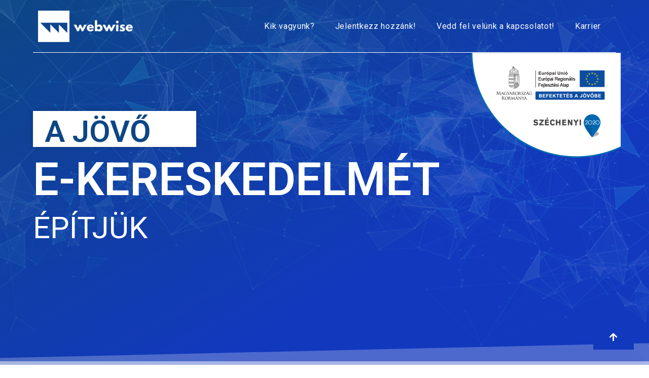

--- FILE ---
content_type: text/html; charset=UTF-8
request_url: https://webwise.hu/jobs-21/
body_size: 8458
content:
<!doctype html>
<html lang="hu">
<head>
	<meta charset="UTF-8">
		<meta name="viewport" content="width=device-width, initial-scale=1">
	<link rel="profile" href="http://gmpg.org/xfn/11">
	<title>Jobs &#8211; Webwise Hungary Kft.</title>
<meta name='robots' content='max-image-preview:large' />
<link rel='dns-prefetch' href='//s.w.org' />
<link rel="alternate" type="application/rss+xml" title="Webwise Hungary Kft. &raquo; hírcsatorna" href="https://webwise.hu/feed/" />
<link rel="alternate" type="application/rss+xml" title="Webwise Hungary Kft. &raquo; hozzászólás hírcsatorna" href="https://webwise.hu/comments/feed/" />
		<script type="text/javascript">
			window._wpemojiSettings = {"baseUrl":"https:\/\/s.w.org\/images\/core\/emoji\/13.0.1\/72x72\/","ext":".png","svgUrl":"https:\/\/s.w.org\/images\/core\/emoji\/13.0.1\/svg\/","svgExt":".svg","source":{"concatemoji":"https:\/\/webwise.hu\/wp-includes\/js\/wp-emoji-release.min.js?ver=5.7.14"}};
			!function(e,a,t){var n,r,o,i=a.createElement("canvas"),p=i.getContext&&i.getContext("2d");function s(e,t){var a=String.fromCharCode;p.clearRect(0,0,i.width,i.height),p.fillText(a.apply(this,e),0,0);e=i.toDataURL();return p.clearRect(0,0,i.width,i.height),p.fillText(a.apply(this,t),0,0),e===i.toDataURL()}function c(e){var t=a.createElement("script");t.src=e,t.defer=t.type="text/javascript",a.getElementsByTagName("head")[0].appendChild(t)}for(o=Array("flag","emoji"),t.supports={everything:!0,everythingExceptFlag:!0},r=0;r<o.length;r++)t.supports[o[r]]=function(e){if(!p||!p.fillText)return!1;switch(p.textBaseline="top",p.font="600 32px Arial",e){case"flag":return s([127987,65039,8205,9895,65039],[127987,65039,8203,9895,65039])?!1:!s([55356,56826,55356,56819],[55356,56826,8203,55356,56819])&&!s([55356,57332,56128,56423,56128,56418,56128,56421,56128,56430,56128,56423,56128,56447],[55356,57332,8203,56128,56423,8203,56128,56418,8203,56128,56421,8203,56128,56430,8203,56128,56423,8203,56128,56447]);case"emoji":return!s([55357,56424,8205,55356,57212],[55357,56424,8203,55356,57212])}return!1}(o[r]),t.supports.everything=t.supports.everything&&t.supports[o[r]],"flag"!==o[r]&&(t.supports.everythingExceptFlag=t.supports.everythingExceptFlag&&t.supports[o[r]]);t.supports.everythingExceptFlag=t.supports.everythingExceptFlag&&!t.supports.flag,t.DOMReady=!1,t.readyCallback=function(){t.DOMReady=!0},t.supports.everything||(n=function(){t.readyCallback()},a.addEventListener?(a.addEventListener("DOMContentLoaded",n,!1),e.addEventListener("load",n,!1)):(e.attachEvent("onload",n),a.attachEvent("onreadystatechange",function(){"complete"===a.readyState&&t.readyCallback()})),(n=t.source||{}).concatemoji?c(n.concatemoji):n.wpemoji&&n.twemoji&&(c(n.twemoji),c(n.wpemoji)))}(window,document,window._wpemojiSettings);
		</script>
		<style type="text/css">
img.wp-smiley,
img.emoji {
	display: inline !important;
	border: none !important;
	box-shadow: none !important;
	height: 1em !important;
	width: 1em !important;
	margin: 0 .07em !important;
	vertical-align: -0.1em !important;
	background: none !important;
	padding: 0 !important;
}
</style>
	<link rel='stylesheet' id='wp-block-library-css'  href='https://webwise.hu/wp-includes/css/dist/block-library/style.min.css?ver=5.7.14' type='text/css' media='all' />
<link rel='stylesheet' id='easyjobsowl-css'  href='https://webwise.hu/wp-content/plugins/easyjobs/public/assets/vendor/owl.carousel.min.css?ver=1.6.3' type='text/css' media='all' />
<link rel='stylesheet' id='easyjobs-css'  href='https://webwise.hu/wp-content/plugins/easyjobs/public/assets/dist/css/easyjobs-public.min.css?ver=1.6.3' type='text/css' media='all' />
<link rel='stylesheet' id='hello-elementor-css'  href='https://webwise.hu/wp-content/themes/hello-elementor/style.min.css?ver=2.3.1' type='text/css' media='all' />
<link rel='stylesheet' id='hello-elementor-theme-style-css'  href='https://webwise.hu/wp-content/themes/hello-elementor/theme.min.css?ver=2.3.1' type='text/css' media='all' />
<link rel='stylesheet' id='elementor-icons-css'  href='https://webwise.hu/wp-content/plugins/elementor/assets/lib/eicons/css/elementor-icons.min.css?ver=5.11.0' type='text/css' media='all' />
<link rel='stylesheet' id='elementor-animations-css'  href='https://webwise.hu/wp-content/plugins/elementor/assets/lib/animations/animations.min.css?ver=3.1.4' type='text/css' media='all' />
<link rel='stylesheet' id='elementor-frontend-css'  href='https://webwise.hu/wp-content/plugins/elementor/assets/css/frontend.min.css?ver=3.1.4' type='text/css' media='all' />
<style id='elementor-frontend-inline-css' type='text/css'>
.ha-css-transform-yes{-webkit-transition-duration:var(--ha-tfx-transition-duration,.2s);transition-duration:var(--ha-tfx-transition-duration,.2s);-webkit-transition-property:-webkit-transform;transition-property:transform;transition-property:transform,-webkit-transform;-webkit-transform:translate(var(--ha-tfx-translate-x,0),var(--ha-tfx-translate-y,0)) scale(var(--ha-tfx-scale-x,1),var(--ha-tfx-scale-y,1)) skew(var(--ha-tfx-skew-x,0),var(--ha-tfx-skew-y,0)) rotateX(var(--ha-tfx-rotate-x,0)) rotateY(var(--ha-tfx-rotate-y,0)) rotateZ(var(--ha-tfx-rotate-z,0));transform:translate(var(--ha-tfx-translate-x,0),var(--ha-tfx-translate-y,0)) scale(var(--ha-tfx-scale-x,1),var(--ha-tfx-scale-y,1)) skew(var(--ha-tfx-skew-x,0),var(--ha-tfx-skew-y,0)) rotateX(var(--ha-tfx-rotate-x,0)) rotateY(var(--ha-tfx-rotate-y,0)) rotateZ(var(--ha-tfx-rotate-z,0))}.ha-css-transform-yes:hover{-webkit-transform:translate(var(--ha-tfx-translate-x-hover,var(--ha-tfx-translate-x,0)),var(--ha-tfx-translate-y-hover,var(--ha-tfx-translate-y,0))) scale(var(--ha-tfx-scale-x-hover,var(--ha-tfx-scale-x,1)),var(--ha-tfx-scale-y-hover,var(--ha-tfx-scale-y,1))) skew(var(--ha-tfx-skew-x-hover,var(--ha-tfx-skew-x,0)),var(--ha-tfx-skew-y-hover,var(--ha-tfx-skew-y,0))) rotateX(var(--ha-tfx-rotate-x-hover,var(--ha-tfx-rotate-x,0))) rotateY(var(--ha-tfx-rotate-y-hover,var(--ha-tfx-rotate-y,0))) rotateZ(var(--ha-tfx-rotate-z-hover,var(--ha-tfx-rotate-z,0)));transform:translate(var(--ha-tfx-translate-x-hover,var(--ha-tfx-translate-x,0)),var(--ha-tfx-translate-y-hover,var(--ha-tfx-translate-y,0))) scale(var(--ha-tfx-scale-x-hover,var(--ha-tfx-scale-x,1)),var(--ha-tfx-scale-y-hover,var(--ha-tfx-scale-y,1))) skew(var(--ha-tfx-skew-x-hover,var(--ha-tfx-skew-x,0)),var(--ha-tfx-skew-y-hover,var(--ha-tfx-skew-y,0))) rotateX(var(--ha-tfx-rotate-x-hover,var(--ha-tfx-rotate-x,0))) rotateY(var(--ha-tfx-rotate-y-hover,var(--ha-tfx-rotate-y,0))) rotateZ(var(--ha-tfx-rotate-z-hover,var(--ha-tfx-rotate-z,0)))}.happy-addon>.elementor-widget-container{word-wrap:break-word;overflow-wrap:break-word;box-sizing:border-box}.happy-addon>.elementor-widget-container *{box-sizing:border-box}.happy-addon p:empty{display:none}.happy-addon .elementor-inline-editing{min-height:auto!important}.happy-addon-pro img{max-width:100%;height:auto;object-fit:cover}.ha-screen-reader-text{position:absolute;overflow:hidden;clip:rect(1px,1px,1px,1px);margin:-1px;padding:0;width:1px;height:1px;border:0;word-wrap:normal!important;-webkit-clip-path:inset(50%);clip-path:inset(50%)}.ha-has-bg-overlay>.elementor-widget-container{position:relative;z-index:1}.ha-has-bg-overlay>.elementor-widget-container:before{position:absolute;top:0;left:0;z-index:-1;width:100%;height:100%;content:""}.ha-popup--is-enabled .ha-js-popup,.ha-popup--is-enabled .ha-js-popup img{cursor:-webkit-zoom-in!important;cursor:zoom-in!important}.mfp-wrap .mfp-arrow,.mfp-wrap .mfp-close{background-color:transparent}.mfp-wrap .mfp-arrow:focus,.mfp-wrap .mfp-close:focus{outline-width:thin}
</style>
<link rel='stylesheet' id='elementor-post-7-css'  href='https://webwise.hu/wp-content/uploads/elementor/css/post-7.css?ver=1650978891' type='text/css' media='all' />
<link rel='stylesheet' id='elementor-pro-css'  href='https://webwise.hu/wp-content/plugins/elementor-pro/assets/css/frontend.min.css?ver=3.2.1' type='text/css' media='all' />
<link rel='stylesheet' id='font-awesome-5-all-css'  href='https://webwise.hu/wp-content/plugins/elementor/assets/lib/font-awesome/css/all.min.css?ver=3.1.4' type='text/css' media='all' />
<link rel='stylesheet' id='font-awesome-4-shim-css'  href='https://webwise.hu/wp-content/plugins/elementor/assets/lib/font-awesome/css/v4-shims.min.css?ver=3.1.4' type='text/css' media='all' />
<link rel='stylesheet' id='elementor-global-css'  href='https://webwise.hu/wp-content/uploads/elementor/css/global.css?ver=1650978891' type='text/css' media='all' />
<link rel='stylesheet' id='elementor-post-699-css'  href='https://webwise.hu/wp-content/uploads/elementor/css/post-699.css?ver=1650978891' type='text/css' media='all' />
<link rel='stylesheet' id='happy-icons-css'  href='https://webwise.hu/wp-content/plugins/happy-elementor-addons/assets/fonts/style.min.css?ver=2.22.1' type='text/css' media='all' />
<link rel='stylesheet' id='font-awesome-css'  href='https://webwise.hu/wp-content/plugins/elementor/assets/lib/font-awesome/css/font-awesome.min.css?ver=4.7.0' type='text/css' media='all' />
<link rel='stylesheet' id='elementor-post-1048-css'  href='https://webwise.hu/wp-content/uploads/elementor/css/post-1048.css?ver=1683904100' type='text/css' media='all' />
<link rel='stylesheet' id='google-fonts-1-css'  href='https://fonts.googleapis.com/css?family=Roboto%3A100%2C100italic%2C200%2C200italic%2C300%2C300italic%2C400%2C400italic%2C500%2C500italic%2C600%2C600italic%2C700%2C700italic%2C800%2C800italic%2C900%2C900italic%7CRoboto+Slab%3A100%2C100italic%2C200%2C200italic%2C300%2C300italic%2C400%2C400italic%2C500%2C500italic%2C600%2C600italic%2C700%2C700italic%2C800%2C800italic%2C900%2C900italic&#038;subset=latin-ext&#038;ver=5.7.14' type='text/css' media='all' />
<link rel='stylesheet' id='elementor-icons-shared-0-css'  href='https://webwise.hu/wp-content/plugins/elementor/assets/lib/font-awesome/css/fontawesome.min.css?ver=5.15.1' type='text/css' media='all' />
<link rel='stylesheet' id='elementor-icons-fa-solid-css'  href='https://webwise.hu/wp-content/plugins/elementor/assets/lib/font-awesome/css/solid.min.css?ver=5.15.1' type='text/css' media='all' />
<link rel='stylesheet' id='elementor-icons-shared-1-css'  href='https://webwise.hu/wp-content/plugins/happy-elementor-addons/assets/fonts/style.min.css?ver=2.22.1' type='text/css' media='all' />
<link rel='stylesheet' id='elementor-icons-happy-icons-css'  href='https://webwise.hu/wp-content/plugins/happy-elementor-addons/assets/fonts/style.min.css?ver=2.22.1' type='text/css' media='all' />
<script type='text/javascript' src='https://webwise.hu/wp-includes/js/jquery/jquery.min.js?ver=3.5.1' id='jquery-core-js'></script>
<script type='text/javascript' src='https://webwise.hu/wp-includes/js/jquery/jquery-migrate.min.js?ver=3.3.2' id='jquery-migrate-js'></script>
<script type='text/javascript' src='https://webwise.hu/wp-content/plugins/elementor/assets/lib/font-awesome/js/v4-shims.min.js?ver=3.1.4' id='font-awesome-4-shim-js'></script>
<link rel="https://api.w.org/" href="https://webwise.hu/wp-json/" /><link rel="alternate" type="application/json" href="https://webwise.hu/wp-json/wp/v2/pages/1215" /><link rel="EditURI" type="application/rsd+xml" title="RSD" href="https://webwise.hu/xmlrpc.php?rsd" />
<link rel="wlwmanifest" type="application/wlwmanifest+xml" href="https://webwise.hu/wp-includes/wlwmanifest.xml" /> 
<meta name="generator" content="WordPress 5.7.14" />
<link rel="canonical" href="https://webwise.hu/jobs-21/" />
<link rel='shortlink' href='https://webwise.hu/?p=1215' />
<link rel="alternate" type="application/json+oembed" href="https://webwise.hu/wp-json/oembed/1.0/embed?url=https%3A%2F%2Fwebwise.hu%2Fjobs-21%2F" />
<link rel="alternate" type="text/xml+oembed" href="https://webwise.hu/wp-json/oembed/1.0/embed?url=https%3A%2F%2Fwebwise.hu%2Fjobs-21%2F&#038;format=xml" />
	<style type="text/css">

        /*********** Easyjobs dynamic css started *************/
        .easyjobs-frontend-wrapper.easyjobs-landing-page{
            background-color: #f5f7fd;
            width: 100%;
            max-width: 100%;
            padding-top: 50px;
            padding-right: 50px;
            padding-bottom: 50px;
            padding-left: 50px;
        }

        .easyjobs-frontend-wrapper.easyjobs-landing-page .ej-header, .easyjobs-shortcode-wrapper.ej-template-classic .carrier__company, .easyjobs-frontend-wrapper.easyjobs-landing-page .about__company{
            background-color: fff;
            padding-top: 50px;
            padding-right: 50px;
            padding-bottom: 50px;
            padding-left: 50px;
        }

        .easyjobs-landing-page .ej-header .ej-company-info .info .name{
            font-size: 24px;
        }
        .easyjobs-landing-page .ej-header .ej-company-info .info .location{
            font-size: 14px;
        }

        .easyjobs-landing-page .ej-header .ej-header-tools .ej-btn, .easyjobs-shortcode-wrapper.ej-template-classic .carrier__company .button, .easyjobs-shortcode-wrapper.ej-template-elegant .ej-company-info .ej-btn {
            font-size: 14px;
            color: #fff;
            background-color: #2fc1e1;
        }
        .easyjobs-landing-page .ej-header .ej-header-tools .ej-btn:hover, .easyjobs-shortcode-wrapper.ej-template-classic .carrier__company .button:hover, .easyjobs-shortcode-wrapper.ej-template-elegant .ej-company-info .ej-btn:hover{
            color: #fff;
            background-color: #1fb6d7;
        }
        .easyjobs-landing-page .ej-company-description, .easyjobs-landing-page .ej-company-description p, .easyjobs-landing-page .ej-company-description p span, .easyjobs-landing-page .ej-company-description ul li, .easyjobs-landing-page .ej-company-description a{
            font-size: 14px;
            color: #7d8091;
        }
        .easyjobs-landing-page .easyjobs-shortcode-wrapper .ej-job-list .ej-job-list-item .ej-job-list-item-inner
        .ej-job-list-item-col{
            padding-top: 25px;
            padding-right: 30px;
            padding-bottom: 25px;
            padding-left: 25px;
            border-color: #f5f7fd;
        }
        .easyjobs-landing-page .easyjobs-shortcode-wrapper .ej-job-list .ej-job-list-item .ej-job-list-item-inner
        .ej-job-list-item-col .ej-job-title{
            font-size: 24px;
        }
        .easyjobs-landing-page .easyjobs-shortcode-wrapper .ej-job-list .ej-job-list-item .ej-job-list-item-inner
        .ej-job-list-item-col .ej-job-title a{
            color: #212529;
        }
        .easyjobs-landing-page .easyjobs-shortcode-wrapper .ej-job-list .ej-job-list-item .ej-job-list-item-inner
        .ej-job-list-item-col .ej-job-title a:hover{
            color: #0056b3;
        }
        .easyjobs-landing-page .easyjobs-shortcode-wrapper .ej-job-list .ej-job-list-item .ej-job-list-item-inner
        .ej-job-list-item-col .ej-job-list-info .ej-job-list-info-block{
            font-size: 14px;
        }
        .easyjobs-landing-page .easyjobs-shortcode-wrapper .ej-job-list .ej-job-list-item .ej-job-list-item-inner
        .ej-job-list-item-col .ej-job-list-info .ej-job-list-info-block a{
            color: #0056b3        }
        .easyjobs-landing-page .easyjobs-shortcode-wrapper .ej-job-list .ej-job-list-item .ej-job-list-item-inner
        .ej-job-list-item-col .ej-job-list-info .ej-job-list-info-block{
            color: #7d8091        }
        .easyjobs-landing-page .easyjobs-shortcode-wrapper .ej-job-list .ej-job-list-item .ej-job-list-item-inner
        .ej-job-list-item-col .ej-deadline{
            font-size: 18px;
            color: #7d8091;
        }
        .easyjobs-landing-page .easyjobs-shortcode-wrapper .ej-job-list .ej-job-list-item .ej-job-list-item-inner
        .ej-job-list-item-col .ej-list-sub{
            font-size: 14px;
            color: #7d8091;
        }

        .easyjobs-landing-page .easyjobs-shortcode-wrapper .ej-job-list .ej-job-list-item .ej-job-list-item-inner
        .ej-job-list-item-col .ej-btn.ej-info-btn-light{
            font-size: 14px;
            color: #2fc1e1;
            background-color: rgba(47,193,225,.1);
        }

        .easyjobs-landing-page .easyjobs-shortcode-wrapper .ej-job-list .ej-job-list-item .ej-job-list-item-inner
        .ej-job-list-item-col .ej-btn.ej-info-btn-light:hover{
            color: #fff;
            background-color: #2fc1e1;
        }

        .easyjobs-landing-page .ej-section .ej-section-title .ej-section-title-text{
            color: #2f323e;
            font-size: 32px;
        }
        .easyjobs-landing-page .ej-section .ej-section-title .ej-section-title-icon{
            color: #597dfc;
            background-color: rgba(89,125,252,.1);
        }
        /* Details page */
        
        .easyjobs-frontend-wrapper.easyjobs-single-page{
            background-color: #f5f7fd;
            width: 100%;
            max-width: 1400px;
            padding-top: 50px;
            padding-right: 50px;
            padding-bottom: 50px;
            padding-left: 50px;
        }

        .easyjobs-single-page .easyjobs-details .ej-job-header .ej-job-header-left .ej-job-overview, .easyjobs-shortcode-wrapper.ej-template-classic .job__more__details {
						background-color: #fff;
			            padding-top: 50px;
            padding-right: 50px;
            padding-bottom: 50px;
            padding-left: 50px;
		}
        .easyjobs-single-page .ej-company-info .info .name{
            font-size: 24px;
        }

        .easyjobs-single-page.ej-company-info .info .location{
            font-size: 14px;
        }

        .easyjobs-single-page .easyjobs-details .ej-job-header .ej-job-header-left .ej-job-overview .ej-job-highlights .ej-job-highlights-item, .easyjobs-shortcode-wrapper.ej-template-classic .job__more__details .infos .info span, .easyjobs-shortcode-wrapper.ej-template-classic .job__more__details .infos .info p, .easyjobs-shortcode-wrapper.ej-template-classic .ej-container div.job__more__details > p{
            font-size: 16px;
        }
        .easyjobs-single-page .easyjobs-details .ej-job-header .ej-job-header-left .ej-job-overview .ej-job-highlights .ej-job-highlights-item .ej-job-highlights-item-label, .easyjobs-shortcode-wrapper.ej-template-classic .job__more__details .infos .info p, .easyjobs-shortcode-wrapper.ej-template-classic .ej-container div.job__more__details > p i, .easyjobs-shortcode-wrapper.ej-template-classic .ej-container div.job__more__details > p span{
            color: #1c2238;
        }
        .easyjobs-single-page.easyjobs-details .ej-job-header .ej-job-header-left .ej-job-overview .ej-job-highlights .ej-job-highlights-item .ej-job-highlights-item-value, .easyjobs-shortcode-wrapper.ej-template-classic .job__more__details .infos .info span, .easyjobs-shortcode-wrapper.ej-template-classic .ej-container div.job__more__details > p{
            color: #7d8091;
        }
        .easyjobs-single-page .ej-apply-link .ej-btn.ej-info-btn, .easyjobs-shortcode-wrapper.ej-template-classic .job__more__details > a.button, .ej-template-elegant .ej-hero .job__infos__block .meta .button{
            font-size: 14px;
            background-color: #2fc1e1;
            color: #fff;
        }
        .easyjobs-single-page .ej-apply-link .ej-btn.ej-info-btn:hover, .easyjobs-shortcode-wrapper.ej-template-classic .job__more__details > a.button:hover, .ej-template-elegant .ej-hero .job__infos__block .meta .button:hover{
            background-color: #1fb6d7;
            color: #fff;
        }
        .easyjobs-single-page .easyjobs-details .ej-job-header .ej-job-header-left .ej-job-overview-footer .ej-social-share ul li a, .easyjobs-frontend-wrapper .easyjobs-shortcode-wrapper .job__more__details .share__options ul li a{
            width: 50px;
            height: 50px;
        }
        .easyjobs-single-page .easyjobs-details .ej-job-header .ej-job-header-left .ej-job-overview-footer .ej-social-share ul li a svg{
            width: 18px;
            height: 18px;
        }
        .easyjobs-frontend-wrapper .easyjobs-shortcode-wrapper .job__more__details .share__options ul li a i{
            font-size: 18px;
            line-height: 50px;
        }

        .easyjobs-single-page .easyjobs-details .ej-content-block h1{
            font-size: 32px;
        }
        .easyjobs-single-page .easyjobs-details .ej-content-block h2{
            font-size: 28px;
        }
        .easyjobs-single-page .easyjobs-details .ej-content-block h3{
            font-size: 24px;
        }
        .easyjobs-single-page .easyjobs-details .ej-content-block h4{
            font-size: 21px;
        }
        .easyjobs-single-page .easyjobs-details .ej-content-block h5{
            font-size: 18px;
        }
        .easyjobs-single-page .easyjobs-details .ej-content-block h6{
            font-size: 16px;
        }
        .easyjobs-single-page .easyjobs-details .ej-content-block p,
        .easyjobs-single-page .easyjobs-details .ej-content-block ul li,
        .easyjobs-single-page .easyjobs-details .ej-content-block ol li,
        .easyjobs-single-page .easyjobs-details .ej-label{
            font-size: 14px;
        }
        .easyjobs-single-page .ej-section .ej-section-title .ej-section-title-text{
            font-size: 32px;
        }
                
        

        /****** end easy jobs dynamic css *******/
	</style>
    <link rel="icon" href="https://webwise.hu/wp-content/uploads/2021/04/cropped-webwise-logo-white-on-blue-32x32.png" sizes="32x32" />
<link rel="icon" href="https://webwise.hu/wp-content/uploads/2021/04/cropped-webwise-logo-white-on-blue-192x192.png" sizes="192x192" />
<link rel="apple-touch-icon" href="https://webwise.hu/wp-content/uploads/2021/04/cropped-webwise-logo-white-on-blue-180x180.png" />
<meta name="msapplication-TileImage" content="https://webwise.hu/wp-content/uploads/2021/04/cropped-webwise-logo-white-on-blue-270x270.png" />
</head>
<body class="page-template page-template-easyjobs-template page-template-easyjobs-template-php page page-id-1215 wp-custom-logo elementor-default elementor-kit-7">

		<div data-elementor-type="header" data-elementor-id="699" class="elementor elementor-699 elementor-location-header" data-elementor-settings="[]">
		<div class="elementor-section-wrap">
					<section class="elementor-section elementor-top-section elementor-element elementor-element-189c366 elementor-section-boxed elementor-section-height-default elementor-section-height-default" data-id="189c366" data-element_type="section" data-settings="{&quot;background_background&quot;:&quot;gradient&quot;,&quot;shape_divider_bottom&quot;:&quot;opacity-tilt&quot;,&quot;_ha_eqh_enable&quot;:false}">
							<div class="elementor-background-overlay"></div>
						<div class="elementor-shape elementor-shape-bottom" data-negative="false">
			<svg xmlns="http://www.w3.org/2000/svg" viewBox="0 0 2600 131.1" preserveAspectRatio="none">
	<path class="elementor-shape-fill" d="M0 0L2600 0 2600 69.1 0 0z"/>
	<path class="elementor-shape-fill" style="opacity:0.5" d="M0 0L2600 0 2600 69.1 0 69.1z"/>
	<path class="elementor-shape-fill" style="opacity:0.25" d="M2600 0L0 0 0 130.1 2600 69.1z"/>
</svg>		</div>
					<div class="elementor-container elementor-column-gap-default">
					<div class="elementor-column elementor-col-100 elementor-top-column elementor-element elementor-element-680d14a" data-id="680d14a" data-element_type="column">
			<div class="elementor-widget-wrap elementor-element-populated">
								<section class="elementor-section elementor-inner-section elementor-element elementor-element-b2dd1e2 elementor-section-boxed elementor-section-height-default elementor-section-height-default" data-id="b2dd1e2" data-element_type="section" data-settings="{&quot;_ha_eqh_enable&quot;:false}">
						<div class="elementor-container elementor-column-gap-default">
					<div class="elementor-column elementor-col-50 elementor-inner-column elementor-element elementor-element-4153e4d" data-id="4153e4d" data-element_type="column">
			<div class="elementor-widget-wrap elementor-element-populated">
								<div class="elementor-element elementor-element-3720d40 elementor-widget-tablet__width-initial elementor-widget-mobile__width-initial elementor-widget elementor-widget-image" data-id="3720d40" data-element_type="widget" data-widget_type="image.default">
				<div class="elementor-widget-container">
					<div class="elementor-image">
											<a href="/">
							<img width="800" height="265" src="https://webwise.hu/wp-content/uploads/2021/04/webwise-logo-svg.png" class="attachment-large size-large" alt="webwise logo white" loading="lazy" srcset="https://webwise.hu/wp-content/uploads/2021/04/webwise-logo-svg.png 920w, https://webwise.hu/wp-content/uploads/2021/04/webwise-logo-svg-300x99.png 300w, https://webwise.hu/wp-content/uploads/2021/04/webwise-logo-svg-768x255.png 768w" sizes="(max-width: 800px) 100vw, 800px" />								</a>
											</div>
				</div>
				</div>
					</div>
		</div>
				<div class="elementor-column elementor-col-50 elementor-inner-column elementor-element elementor-element-9eb05c7" data-id="9eb05c7" data-element_type="column">
			<div class="elementor-widget-wrap elementor-element-populated">
								<div class="elementor-element elementor-element-fa02ad3 elementor-nav-menu__align-right elementor-nav-menu--dropdown-mobile elementor-nav-menu--stretch elementor-nav-menu--indicator-classic elementor-nav-menu__text-align-aside elementor-nav-menu--toggle elementor-nav-menu--burger elementor-widget elementor-widget-nav-menu" data-id="fa02ad3" data-element_type="widget" id="back_to_top" data-settings="{&quot;full_width&quot;:&quot;stretch&quot;,&quot;layout&quot;:&quot;horizontal&quot;,&quot;toggle&quot;:&quot;burger&quot;}" data-widget_type="nav-menu.default">
				<div class="elementor-widget-container">
						<nav role="navigation" class="elementor-nav-menu--main elementor-nav-menu__container elementor-nav-menu--layout-horizontal e--pointer-underline e--animation-fade"><ul id="menu-1-fa02ad3" class="elementor-nav-menu"><li class="menu-item menu-item-type-custom menu-item-object-custom menu-item-257"><a href="#kik_vagyunk" class="elementor-item elementor-item-anchor">Kik vagyunk?</a></li>
<li class="menu-item menu-item-type-custom menu-item-object-custom menu-item-286"><a href="#jelentkezz_hozzank" class="elementor-item elementor-item-anchor">Jelentkezz hozzánk!</a></li>
<li class="menu-item menu-item-type-custom menu-item-object-custom menu-item-296"><a href="#kapcsolat" class="elementor-item elementor-item-anchor">Vedd fel velünk a kapcsolatot!</a></li>
<li class="menu-item menu-item-type-post_type menu-item-object-page menu-item-1075"><a href="https://webwise.hu/jobs/" class="elementor-item">Karrier</a></li>
</ul></nav>
					<div class="elementor-menu-toggle" role="button" tabindex="0" aria-label="Menu Toggle" aria-expanded="false">
			<i class="eicon-menu-bar" aria-hidden="true"></i>
			<span class="elementor-screen-only">Menu</span>
		</div>
			<nav class="elementor-nav-menu--dropdown elementor-nav-menu__container" role="navigation" aria-hidden="true"><ul id="menu-2-fa02ad3" class="elementor-nav-menu"><li class="menu-item menu-item-type-custom menu-item-object-custom menu-item-257"><a href="#kik_vagyunk" class="elementor-item elementor-item-anchor">Kik vagyunk?</a></li>
<li class="menu-item menu-item-type-custom menu-item-object-custom menu-item-286"><a href="#jelentkezz_hozzank" class="elementor-item elementor-item-anchor">Jelentkezz hozzánk!</a></li>
<li class="menu-item menu-item-type-custom menu-item-object-custom menu-item-296"><a href="#kapcsolat" class="elementor-item elementor-item-anchor">Vedd fel velünk a kapcsolatot!</a></li>
<li class="menu-item menu-item-type-post_type menu-item-object-page menu-item-1075"><a href="https://webwise.hu/jobs/" class="elementor-item">Karrier</a></li>
</ul></nav>
				</div>
				</div>
					</div>
		</div>
							</div>
		</section>
				<div class="elementor-element elementor-element-b9901ee elementor-absolute elementor-widget elementor-widget-image" data-id="b9901ee" data-element_type="widget" data-settings="{&quot;_position&quot;:&quot;absolute&quot;}" data-widget_type="image.default">
				<div class="elementor-widget-container">
					<div class="elementor-image">
											<a href="/palyazatok">
							<img src="https://webwise.hu/wp-content/uploads/elementor/thumbs/szechenyi_2020_logo-pdtwwugpa34l28f6x5p87yx7289xkjg6et5pw8fwpe.png" title="szechenyi_2020_logo" alt="szechenyi_2020_logo" />								</a>
											</div>
				</div>
				</div>
				<div class="elementor-element elementor-element-9eb727e elementor-widget elementor-widget-heading" data-id="9eb727e" data-element_type="widget" data-widget_type="heading.default">
				<div class="elementor-widget-container">
			<h2 class="elementor-heading-title elementor-size-default">A JÖVŐ</h2>		</div>
				</div>
				<div class="elementor-element elementor-element-9563238 elementor-widget elementor-widget-heading" data-id="9563238" data-element_type="widget" data-widget_type="heading.default">
				<div class="elementor-widget-container">
			<h2 class="elementor-heading-title elementor-size-default">E-KERESKEDELMÉT</h2>		</div>
				</div>
				<div class="elementor-element elementor-element-ae15fd4 elementor-widget elementor-widget-heading" data-id="ae15fd4" data-element_type="widget" data-widget_type="heading.default">
				<div class="elementor-widget-container">
			<h2 class="elementor-heading-title elementor-size-default">ÉPÍTJÜK</h2>		</div>
				</div>
				<div class="elementor-element elementor-element-21bb7a1 elementor-align-right elementor-fixed elementor-widget elementor-widget-button" data-id="21bb7a1" data-element_type="widget" data-settings="{&quot;_position&quot;:&quot;fixed&quot;}" data-widget_type="button.default">
				<div class="elementor-widget-container">
					<div class="elementor-button-wrapper">
			<a href="#" class="elementor-button-link elementor-button elementor-size-lg" role="button">
						<span class="elementor-button-content-wrapper">
						<span class="elementor-button-icon elementor-align-icon-left">
				<i aria-hidden="true" class="fas fa-arrow-up"></i>			</span>
						<span class="elementor-button-text"></span>
		</span>
					</a>
		</div>
				</div>
				</div>
					</div>
		</div>
							</div>
		</section>
				</div>
		</div>
		<div class="easyjobs-frontend-wrapper ej-frontend-fluid easyjobs-landing-page">
	<div class="easyjobs-content-wrapper">
		
									<div class="easyjobs-shortcode-wrapper">
			<h3>
			Failed to connect api		</h3>
	</div>

					
			</div>
</div>

		<div data-elementor-type="footer" data-elementor-id="1048" class="elementor elementor-1048 elementor-location-footer" data-elementor-settings="[]">
		<div class="elementor-section-wrap">
					<section class="elementor-section elementor-top-section elementor-element elementor-element-513aaad elementor-section-boxed elementor-section-height-default elementor-section-height-default" data-id="513aaad" data-element_type="section" data-settings="{&quot;background_background&quot;:&quot;classic&quot;,&quot;shape_divider_top&quot;:&quot;opacity-tilt&quot;,&quot;_ha_eqh_enable&quot;:false}">
					<div class="elementor-shape elementor-shape-top" data-negative="false">
			<svg xmlns="http://www.w3.org/2000/svg" viewBox="0 0 2600 131.1" preserveAspectRatio="none">
	<path class="elementor-shape-fill" d="M0 0L2600 0 2600 69.1 0 0z"/>
	<path class="elementor-shape-fill" style="opacity:0.5" d="M0 0L2600 0 2600 69.1 0 69.1z"/>
	<path class="elementor-shape-fill" style="opacity:0.25" d="M2600 0L0 0 0 130.1 2600 69.1z"/>
</svg>		</div>
					<div class="elementor-container elementor-column-gap-default">
					<div class="elementor-column elementor-col-25 elementor-top-column elementor-element elementor-element-e1ba809" data-id="e1ba809" data-element_type="column">
			<div class="elementor-widget-wrap elementor-element-populated">
								<div class="elementor-element elementor-element-e3c9dcf elementor-widget__width-initial elementor-widget elementor-widget-image" data-id="e3c9dcf" data-element_type="widget" data-widget_type="image.default">
				<div class="elementor-widget-container">
					<div class="elementor-image">
										<img width="920" height="305" src="https://webwise.hu/wp-content/uploads/2021/04/webwise-logo-svg.png" class="attachment-full size-full" alt="webwise logo white" loading="lazy" srcset="https://webwise.hu/wp-content/uploads/2021/04/webwise-logo-svg.png 920w, https://webwise.hu/wp-content/uploads/2021/04/webwise-logo-svg-300x99.png 300w, https://webwise.hu/wp-content/uploads/2021/04/webwise-logo-svg-768x255.png 768w" sizes="(max-width: 920px) 100vw, 920px" />											</div>
				</div>
				</div>
				<div class="elementor-element elementor-element-b3a85f3 elementor-widget elementor-widget-text-editor" data-id="b3a85f3" data-element_type="widget" data-widget_type="text-editor.default">
				<div class="elementor-widget-container">
					<div class="elementor-text-editor elementor-clearfix"><p><span style="font-weight: 400;">A Webwise Hungary Kft. innovatív e-kereskedelmi megoldásokat fejleszt hazai és nemzetközi webáruház-tulajdonosok számára.</span></p></div>
				</div>
				</div>
					</div>
		</div>
				<div class="elementor-column elementor-col-25 elementor-top-column elementor-element elementor-element-5a630c7" data-id="5a630c7" data-element_type="column">
			<div class="elementor-widget-wrap elementor-element-populated">
								<div class="elementor-element elementor-element-3f8e3b4 elementor-widget elementor-widget-heading" data-id="3f8e3b4" data-element_type="widget" data-widget_type="heading.default">
				<div class="elementor-widget-container">
			<h2 class="elementor-heading-title elementor-size-default">Információk</h2>		</div>
				</div>
				<div class="elementor-element elementor-element-2913018 elementor-align-left elementor-mobile-align-left elementor-icon-list--layout-traditional elementor-list-item-link-full_width elementor-widget elementor-widget-icon-list" data-id="2913018" data-element_type="widget" data-widget_type="icon-list.default">
				<div class="elementor-widget-container">
					<ul class="elementor-icon-list-items">
							<li class="elementor-icon-list-item">
					<a href="#kik_vagyunk">					<span class="elementor-icon-list-text">Kik vagyunk?</span>
											</a>
									</li>
								<li class="elementor-icon-list-item">
					<a href="#jelentkezz_hozzank">					<span class="elementor-icon-list-text">Jelentkezz hozzánk!</span>
											</a>
									</li>
								<li class="elementor-icon-list-item">
					<a href="#dolgozz_nalunk">					<span class="elementor-icon-list-text">Miért dolgozz nálunk?</span>
											</a>
									</li>
								<li class="elementor-icon-list-item">
					<a href="#kapcsolat">					<span class="elementor-icon-list-text">Hol találsz meg minket?</span>
											</a>
									</li>
						</ul>
				</div>
				</div>
					</div>
		</div>
				<div class="elementor-column elementor-col-25 elementor-top-column elementor-element elementor-element-9501c95" data-id="9501c95" data-element_type="column">
			<div class="elementor-widget-wrap elementor-element-populated">
								<div class="elementor-element elementor-element-a0e9c17 elementor-widget elementor-widget-heading" data-id="a0e9c17" data-element_type="widget" data-widget_type="heading.default">
				<div class="elementor-widget-container">
			<h2 class="elementor-heading-title elementor-size-default">Kapcsolat</h2>		</div>
				</div>
				<div class="elementor-element elementor-element-59d9c51 elementor-list-item-link-inline elementor-icon-list--layout-traditional elementor-widget elementor-widget-icon-list" data-id="59d9c51" data-element_type="widget" data-widget_type="icon-list.default">
				<div class="elementor-widget-container">
					<ul class="elementor-icon-list-items">
							<li class="elementor-icon-list-item">
					<a href="mailto:hello@webwise.hu">						<span class="elementor-icon-list-icon">
							<i aria-hidden="true" class="hm hm-envelop2"></i>						</span>
										<span class="elementor-icon-list-text">hello@webwise.hu</span>
											</a>
									</li>
								<li class="elementor-icon-list-item">
					<a href="https://www.google.com/maps?ll=47.530845,21.620792&#038;z=15&#038;t=m&#038;hl=en-US&#038;gl=US&#038;mapclient=embed&#038;q=P%C3%A1sti+u.+2+Debrecen+4025">						<span class="elementor-icon-list-icon">
							<i aria-hidden="true" class="hm hm-location-pointer"></i>						</span>
										<span class="elementor-icon-list-text">4032 Debrecen, Füredi út 98.</span>
											</a>
									</li>
						</ul>
				</div>
				</div>
					</div>
		</div>
				<div class="elementor-column elementor-col-25 elementor-top-column elementor-element elementor-element-86ff16c elementor-hidden-phone" data-id="86ff16c" data-element_type="column">
			<div class="elementor-widget-wrap elementor-element-populated">
								<div class="elementor-element elementor-element-9c8276d elementor-widget elementor-widget-image" data-id="9c8276d" data-element_type="widget" data-widget_type="image.default">
				<div class="elementor-widget-container">
					<div class="elementor-image">
										<img width="557" height="99" src="https://webwise.hu/wp-content/uploads/2021/04/shopify-partners-logo-white1.png" class="attachment-full size-full" alt="shopify partners logo" loading="lazy" srcset="https://webwise.hu/wp-content/uploads/2021/04/shopify-partners-logo-white1.png 557w, https://webwise.hu/wp-content/uploads/2021/04/shopify-partners-logo-white1-300x53.png 300w" sizes="(max-width: 557px) 100vw, 557px" />											</div>
				</div>
				</div>
					</div>
		</div>
							</div>
		</section>
				<footer class="elementor-section elementor-top-section elementor-element elementor-element-2c17593 elementor-section-height-min-height elementor-section-content-middle elementor-section-boxed elementor-section-height-default elementor-section-items-middle" data-id="2c17593" data-element_type="section" data-settings="{&quot;background_background&quot;:&quot;classic&quot;,&quot;_ha_eqh_enable&quot;:false}">
						<div class="elementor-container elementor-column-gap-default">
					<div class="elementor-column elementor-col-50 elementor-top-column elementor-element elementor-element-9ffc9c5" data-id="9ffc9c5" data-element_type="column">
			<div class="elementor-widget-wrap elementor-element-populated">
								<div class="elementor-element elementor-element-13ae709 elementor-widget elementor-widget-heading" data-id="13ae709" data-element_type="widget" data-widget_type="heading.default">
				<div class="elementor-widget-container">
			<h3 class="elementor-heading-title elementor-size-default">© Minden jog fenntartva, Webwise Hungary Kft.</h3>		</div>
				</div>
					</div>
		</div>
				<div class="elementor-column elementor-col-50 elementor-top-column elementor-element elementor-element-98ab4fc" data-id="98ab4fc" data-element_type="column">
			<div class="elementor-widget-wrap elementor-element-populated">
								<div class="elementor-element elementor-element-f33f279 elementor-widget elementor-widget-heading" data-id="f33f279" data-element_type="widget" data-widget_type="heading.default">
				<div class="elementor-widget-container">
			<h3 class="elementor-heading-title elementor-size-default"><a href="https://digiloop.hu/" target="_blank">Made with <img draggable="false" role="img" class="emoji" alt="❤" src="https://s.w.org/images/core/emoji/13.0.1/svg/2764.svg"> by Digiloop</a></h3>		</div>
				</div>
					</div>
		</div>
							</div>
		</footer>
				</div>
		</div>
		
<script type='text/javascript' src='https://webwise.hu/wp-content/plugins/easyjobs/public/assets/vendor/owl.carousel.min.js?ver=1.6.3' id='easyjobsowl-js'></script>
<script type='text/javascript' src='https://webwise.hu/wp-content/plugins/easyjobs/public/assets/dist/js/easyjobs-public.min.js?ver=1.6.3' id='easyjobs-js'></script>
<script type='text/javascript' id='happy-elementor-addons-js-extra'>
/* <![CDATA[ */
var HappyLocalize = {"ajax_url":"https:\/\/webwise.hu\/wp-admin\/admin-ajax.php","nonce":"f7c9962db2"};
/* ]]> */
</script>
<script type='text/javascript' src='https://webwise.hu/wp-content/plugins/happy-elementor-addons/assets/js/happy-addons.min.js?ver=2.22.1' id='happy-elementor-addons-js'></script>
<script type='text/javascript' src='https://webwise.hu/wp-includes/js/wp-embed.min.js?ver=5.7.14' id='wp-embed-js'></script>
<script type='text/javascript' src='https://webwise.hu/wp-content/plugins/elementor-pro/assets/lib/smartmenus/jquery.smartmenus.min.js?ver=1.0.1' id='smartmenus-js'></script>
<script type='text/javascript' src='https://webwise.hu/wp-content/plugins/elementor-pro/assets/js/webpack-pro.runtime.min.js?ver=3.2.1' id='elementor-pro-webpack-runtime-js'></script>
<script type='text/javascript' src='https://webwise.hu/wp-content/plugins/elementor/assets/js/webpack.runtime.min.js?ver=3.1.4' id='elementor-webpack-runtime-js'></script>
<script type='text/javascript' src='https://webwise.hu/wp-content/plugins/elementor/assets/js/frontend-modules.min.js?ver=3.1.4' id='elementor-frontend-modules-js'></script>
<script type='text/javascript' src='https://webwise.hu/wp-content/plugins/elementor-pro/assets/lib/sticky/jquery.sticky.min.js?ver=3.2.1' id='elementor-sticky-js'></script>
<script type='text/javascript' id='elementor-pro-frontend-js-before'>
var ElementorProFrontendConfig = {"ajaxurl":"https:\/\/webwise.hu\/wp-admin\/admin-ajax.php","nonce":"e5f7079b79","urls":{"assets":"https:\/\/webwise.hu\/wp-content\/plugins\/elementor-pro\/assets\/"},"i18n":{"toc_no_headings_found":"No headings were found on this page."},"shareButtonsNetworks":{"facebook":{"title":"Facebook","has_counter":true},"twitter":{"title":"Twitter"},"google":{"title":"Google+","has_counter":true},"linkedin":{"title":"LinkedIn","has_counter":true},"pinterest":{"title":"Pinterest","has_counter":true},"reddit":{"title":"Reddit","has_counter":true},"vk":{"title":"VK","has_counter":true},"odnoklassniki":{"title":"OK","has_counter":true},"tumblr":{"title":"Tumblr"},"digg":{"title":"Digg"},"skype":{"title":"Skype"},"stumbleupon":{"title":"StumbleUpon","has_counter":true},"mix":{"title":"Mix"},"telegram":{"title":"Telegram"},"pocket":{"title":"Pocket","has_counter":true},"xing":{"title":"XING","has_counter":true},"whatsapp":{"title":"WhatsApp"},"email":{"title":"Email"},"print":{"title":"Print"}},"facebook_sdk":{"lang":"hu_HU","app_id":""},"lottie":{"defaultAnimationUrl":"https:\/\/webwise.hu\/wp-content\/plugins\/elementor-pro\/modules\/lottie\/assets\/animations\/default.json"}};
</script>
<script type='text/javascript' src='https://webwise.hu/wp-content/plugins/elementor-pro/assets/js/frontend.min.js?ver=3.2.1' id='elementor-pro-frontend-js'></script>
<script type='text/javascript' src='https://webwise.hu/wp-includes/js/jquery/ui/core.min.js?ver=1.12.1' id='jquery-ui-core-js'></script>
<script type='text/javascript' src='https://webwise.hu/wp-content/plugins/elementor/assets/lib/dialog/dialog.min.js?ver=4.8.1' id='elementor-dialog-js'></script>
<script type='text/javascript' src='https://webwise.hu/wp-content/plugins/elementor/assets/lib/waypoints/waypoints.min.js?ver=4.0.2' id='elementor-waypoints-js'></script>
<script type='text/javascript' src='https://webwise.hu/wp-content/plugins/elementor/assets/lib/share-link/share-link.min.js?ver=3.1.4' id='share-link-js'></script>
<script type='text/javascript' src='https://webwise.hu/wp-content/plugins/elementor/assets/lib/swiper/swiper.min.js?ver=5.3.6' id='swiper-js'></script>
<script type='text/javascript' id='elementor-frontend-js-before'>
var elementorFrontendConfig = {"environmentMode":{"edit":false,"wpPreview":false,"isScriptDebug":false,"isImprovedAssetsLoading":false},"i18n":{"shareOnFacebook":"Oszd meg Facebookon","shareOnTwitter":"Oszd meg Twitteren","pinIt":"T\u0171zd ki","download":"Let\u00f6lt\u00e9s","downloadImage":"K\u00e9p let\u00f6lt\u00e9se","fullscreen":"Teljes k\u00e9perny\u0151","zoom":"Nagy\u00edt\u00e1s","share":"Megoszt\u00e1s","playVideo":"Vide\u00f3 lej\u00e1tsz\u00e1sa","previous":"El\u0151z\u0151","next":"K\u00f6vetkez\u0151","close":"Bez\u00e1r"},"is_rtl":false,"breakpoints":{"xs":0,"sm":480,"md":768,"lg":1025,"xl":1440,"xxl":1600},"version":"3.1.4","is_static":false,"experimentalFeatures":{"e_dom_optimization":true,"a11y_improvements":true,"landing-pages":true,"form-submissions":true},"urls":{"assets":"https:\/\/webwise.hu\/wp-content\/plugins\/elementor\/assets\/"},"settings":{"page":[],"editorPreferences":[]},"kit":{"global_image_lightbox":"yes","lightbox_enable_counter":"yes","lightbox_enable_fullscreen":"yes","lightbox_enable_zoom":"yes","lightbox_enable_share":"yes","lightbox_title_src":"title","lightbox_description_src":"description"},"post":{"id":1215,"title":"Jobs%20%E2%80%93%20Webwise%20Hungary%20Kft.","excerpt":"","featuredImage":false}};
</script>
<script type='text/javascript' src='https://webwise.hu/wp-content/plugins/elementor/assets/js/frontend.min.js?ver=3.1.4' id='elementor-frontend-js'></script>
<script type='text/javascript' src='https://webwise.hu/wp-content/plugins/elementor-pro/assets/js/preloaded-elements-handlers.min.js?ver=3.2.1' id='pro-preloaded-elements-handlers-js'></script>
<script type='text/javascript' src='https://webwise.hu/wp-content/plugins/elementor/assets/js/preloaded-elements-handlers.min.js?ver=3.1.4' id='preloaded-elements-handlers-js'></script>

</body>
</html>


--- FILE ---
content_type: text/css
request_url: https://webwise.hu/wp-content/uploads/elementor/css/post-1048.css?ver=1683904100
body_size: 1349
content:
.elementor-1048 .elementor-element.elementor-element-513aaad:not(.elementor-motion-effects-element-type-background), .elementor-1048 .elementor-element.elementor-element-513aaad > .elementor-motion-effects-container > .elementor-motion-effects-layer{background-color:#001c38;}.elementor-1048 .elementor-element.elementor-element-513aaad{transition:background 0.3s, border 0.3s, border-radius 0.3s, box-shadow 0.3s;padding:70px 0px 70px 0px;}.elementor-1048 .elementor-element.elementor-element-513aaad > .elementor-background-overlay{transition:background 0.3s, border-radius 0.3s, opacity 0.3s;}.elementor-1048 .elementor-element.elementor-element-513aaad > .elementor-shape-top svg{height:52px;transform:translateX(-50%) rotateY(180deg);}.elementor-1048 .elementor-element.elementor-element-e1ba809 > .elementor-element-populated{margin:0px 80px 0px 0px;}.elementor-1048 .elementor-element.elementor-element-e3c9dcf{text-align:left;width:124px;max-width:124px;}.elementor-1048 .elementor-element.elementor-element-e3c9dcf > .elementor-widget-container{margin:0px 0px 0px 0px;padding:0px 0px 20px 0px;}.elementor-1048 .elementor-element.elementor-element-b3a85f3{color:rgba(255,255,255,0.65);font-size:14px;font-weight:300;}.elementor-bc-flex-widget .elementor-1048 .elementor-element.elementor-element-5a630c7.elementor-column .elementor-widget-wrap{align-items:flex-start;}.elementor-1048 .elementor-element.elementor-element-5a630c7.elementor-column.elementor-element[data-element_type="column"] > .elementor-widget-wrap.elementor-element-populated{align-content:flex-start;align-items:flex-start;}.elementor-1048 .elementor-element.elementor-element-5a630c7 > .elementor-element-populated{margin:0px 0px 0px 0px;padding:25px 0px 0px 0px;}.elementor-1048 .elementor-element.elementor-element-3f8e3b4{text-align:left;}.elementor-1048 .elementor-element.elementor-element-3f8e3b4 .elementor-heading-title{color:#ffffff;font-size:18px;font-weight:500;}.elementor-1048 .elementor-element.elementor-element-3f8e3b4 > .elementor-widget-container{margin:0px 0px 0px 0px;padding:0px 0px 0px 0px;}.elementor-1048 .elementor-element.elementor-element-2913018 .elementor-icon-list-items:not(.elementor-inline-items) .elementor-icon-list-item:not(:last-child){padding-bottom:calc(5px/2);}.elementor-1048 .elementor-element.elementor-element-2913018 .elementor-icon-list-items:not(.elementor-inline-items) .elementor-icon-list-item:not(:first-child){margin-top:calc(5px/2);}.elementor-1048 .elementor-element.elementor-element-2913018 .elementor-icon-list-items.elementor-inline-items .elementor-icon-list-item{margin-right:calc(5px/2);margin-left:calc(5px/2);}.elementor-1048 .elementor-element.elementor-element-2913018 .elementor-icon-list-items.elementor-inline-items{margin-right:calc(-5px/2);margin-left:calc(-5px/2);}body.rtl .elementor-1048 .elementor-element.elementor-element-2913018 .elementor-icon-list-items.elementor-inline-items .elementor-icon-list-item:after{left:calc(-5px/2);}body:not(.rtl) .elementor-1048 .elementor-element.elementor-element-2913018 .elementor-icon-list-items.elementor-inline-items .elementor-icon-list-item:after{right:calc(-5px/2);}.elementor-1048 .elementor-element.elementor-element-2913018 .elementor-icon-list-icon i{font-size:0px;}.elementor-1048 .elementor-element.elementor-element-2913018 .elementor-icon-list-icon svg{width:0px;}.elementor-1048 .elementor-element.elementor-element-2913018 .elementor-icon-list-text{color:#FFFFFF61;padding-left:0px;}.elementor-1048 .elementor-element.elementor-element-2913018 .elementor-icon-list-item, .elementor-1048 .elementor-element.elementor-element-2913018 .elementor-icon-list-item a{font-size:14px;font-weight:300;}.elementor-1048 .elementor-element.elementor-element-2913018 > .elementor-widget-container{margin:0px 0px 0px 0px;padding:0px 0px 0px 0px;}.elementor-bc-flex-widget .elementor-1048 .elementor-element.elementor-element-9501c95.elementor-column .elementor-widget-wrap{align-items:flex-start;}.elementor-1048 .elementor-element.elementor-element-9501c95.elementor-column.elementor-element[data-element_type="column"] > .elementor-widget-wrap.elementor-element-populated{align-content:flex-start;align-items:flex-start;}.elementor-1048 .elementor-element.elementor-element-9501c95 > .elementor-element-populated{margin:0px 0px 0px 0px;padding:25px 0px 0px 0px;}.elementor-1048 .elementor-element.elementor-element-a0e9c17{text-align:left;}.elementor-1048 .elementor-element.elementor-element-a0e9c17 .elementor-heading-title{color:#ffffff;font-size:18px;font-weight:500;}.elementor-1048 .elementor-element.elementor-element-a0e9c17 > .elementor-widget-container{margin:0px 0px 0px 0px;padding:0px 0px 0px 0px;}.elementor-1048 .elementor-element.elementor-element-59d9c51 .elementor-icon-list-items:not(.elementor-inline-items) .elementor-icon-list-item:not(:last-child){padding-bottom:calc(5px/2);}.elementor-1048 .elementor-element.elementor-element-59d9c51 .elementor-icon-list-items:not(.elementor-inline-items) .elementor-icon-list-item:not(:first-child){margin-top:calc(5px/2);}.elementor-1048 .elementor-element.elementor-element-59d9c51 .elementor-icon-list-items.elementor-inline-items .elementor-icon-list-item{margin-right:calc(5px/2);margin-left:calc(5px/2);}.elementor-1048 .elementor-element.elementor-element-59d9c51 .elementor-icon-list-items.elementor-inline-items{margin-right:calc(-5px/2);margin-left:calc(-5px/2);}body.rtl .elementor-1048 .elementor-element.elementor-element-59d9c51 .elementor-icon-list-items.elementor-inline-items .elementor-icon-list-item:after{left:calc(-5px/2);}body:not(.rtl) .elementor-1048 .elementor-element.elementor-element-59d9c51 .elementor-icon-list-items.elementor-inline-items .elementor-icon-list-item:after{right:calc(-5px/2);}.elementor-1048 .elementor-element.elementor-element-59d9c51 .elementor-icon-list-icon i{color:#FFFFFF61;font-size:21px;}.elementor-1048 .elementor-element.elementor-element-59d9c51 .elementor-icon-list-icon svg{fill:#FFFFFF61;width:21px;}.elementor-1048 .elementor-element.elementor-element-59d9c51 .elementor-icon-list-text{color:#FFFFFF61;}.elementor-1048 .elementor-element.elementor-element-59d9c51 .elementor-icon-list-item, .elementor-1048 .elementor-element.elementor-element-59d9c51 .elementor-icon-list-item a{font-family:"Roboto", Sans-serif;font-size:14px;font-weight:300;}.elementor-1048 .elementor-element.elementor-element-59d9c51 > .elementor-widget-container{margin:0px 0px 0px 0px;padding:0px 0px 0px 0px;}.elementor-bc-flex-widget .elementor-1048 .elementor-element.elementor-element-86ff16c.elementor-column .elementor-widget-wrap{align-items:flex-start;}.elementor-1048 .elementor-element.elementor-element-86ff16c.elementor-column.elementor-element[data-element_type="column"] > .elementor-widget-wrap.elementor-element-populated{align-content:flex-start;align-items:flex-start;}.elementor-1048 .elementor-element.elementor-element-86ff16c > .elementor-element-populated{margin:0px 0px 0px 0px;padding:25px 0px 0px 0px;}.elementor-1048 .elementor-element.elementor-element-9c8276d{text-align:left;}.elementor-1048 .elementor-element.elementor-element-9c8276d .elementor-image img{width:84%;}.elementor-1048 .elementor-element.elementor-element-2c17593 > .elementor-container{min-height:50px;}.elementor-1048 .elementor-element.elementor-element-2c17593 > .elementor-container > .elementor-column > .elementor-widget-wrap{align-content:center;align-items:center;}.elementor-1048 .elementor-element.elementor-element-2c17593:not(.elementor-motion-effects-element-type-background), .elementor-1048 .elementor-element.elementor-element-2c17593 > .elementor-motion-effects-container > .elementor-motion-effects-layer{background-color:#001c38;}.elementor-1048 .elementor-element.elementor-element-2c17593{border-style:solid;border-width:1px 0px 0px 0px;border-color:rgba(255,255,255,0.19);transition:background 0.3s, border 0.3s, border-radius 0.3s, box-shadow 0.3s;}.elementor-1048 .elementor-element.elementor-element-2c17593 > .elementor-background-overlay{transition:background 0.3s, border-radius 0.3s, opacity 0.3s;}.elementor-1048 .elementor-element.elementor-element-13ae709{text-align:left;}.elementor-1048 .elementor-element.elementor-element-13ae709 .elementor-heading-title{color:#adadad;font-size:12px;font-weight:300;}.elementor-1048 .elementor-element.elementor-element-f33f279{text-align:right;}.elementor-1048 .elementor-element.elementor-element-f33f279 .elementor-heading-title{color:#adadad;font-size:12px;font-weight:300;}@media(max-width:1024px){.elementor-1048 .elementor-element.elementor-element-513aaad{padding:50px 20px 50px 20px;}.elementor-1048 .elementor-element.elementor-element-e1ba809 > .elementor-element-populated{margin:0% 15% 0% 0%;padding:15px 0px 0px 0px;}.elementor-1048 .elementor-element.elementor-element-e3c9dcf .elementor-image img{width:94%;}.elementor-1048 .elementor-element.elementor-element-5a630c7 > .elementor-element-populated{padding:30px 0px 0px 0px;}.elementor-1048 .elementor-element.elementor-element-2913018 .elementor-icon-list-item, .elementor-1048 .elementor-element.elementor-element-2913018 .elementor-icon-list-item a{font-size:13px;}.elementor-1048 .elementor-element.elementor-element-9501c95 > .elementor-element-populated{padding:30px 0px 0px 20px;}.elementor-1048 .elementor-element.elementor-element-86ff16c > .elementor-element-populated{margin:0px 0px 0px 0px;padding:30px 0px 0px 30px;}.elementor-1048 .elementor-element.elementor-element-9c8276d .elementor-image img{width:100%;}.elementor-1048 .elementor-element.elementor-element-9c8276d > .elementor-widget-container{margin:0px 0px 0px 0px;padding:0px 0px 0px 0px;}.elementor-1048 .elementor-element.elementor-element-2c17593{padding:10px 20px 10px 20px;}}@media(max-width:767px){.elementor-1048 .elementor-element.elementor-element-513aaad > .elementor-shape-top svg{height:36px;}.elementor-1048 .elementor-element.elementor-element-513aaad{padding:100px 20px 35px 20px;}.elementor-1048 .elementor-element.elementor-element-e1ba809 > .elementor-element-populated{margin:0px 0px 50px 0px;padding:0px 0px 0px 0px;}.elementor-1048 .elementor-element.elementor-element-b3a85f3 .elementor-text-editor{text-align:left;}.elementor-1048 .elementor-element.elementor-element-5a630c7{width:50%;}.elementor-1048 .elementor-element.elementor-element-5a630c7 > .elementor-element-populated{margin:0px 0px 0px 0px;padding:0px 0px 0px 0px;}.elementor-1048 .elementor-element.elementor-element-3f8e3b4{text-align:left;}.elementor-1048 .elementor-element.elementor-element-2913018 .elementor-icon-list-item, .elementor-1048 .elementor-element.elementor-element-2913018 .elementor-icon-list-item a{font-size:13px;}.elementor-1048 .elementor-element.elementor-element-9501c95{width:50%;}.elementor-1048 .elementor-element.elementor-element-9501c95.elementor-column > .elementor-widget-wrap{justify-content:center;}.elementor-1048 .elementor-element.elementor-element-9501c95 > .elementor-element-populated{margin:0px 0px 0px 0px;padding:0px 0px 0px 0px;}.elementor-1048 .elementor-element.elementor-element-a0e9c17{text-align:left;}.elementor-1048 .elementor-element.elementor-element-59d9c51 > .elementor-widget-container{margin:0px 0px 0px 0px;padding:0px 0px 0px 0px;}.elementor-1048 .elementor-element.elementor-element-86ff16c{width:50%;}.elementor-1048 .elementor-element.elementor-element-86ff16c.elementor-column > .elementor-widget-wrap{justify-content:center;}.elementor-1048 .elementor-element.elementor-element-86ff16c > .elementor-element-populated{margin:0px 0px 0px 0px;padding:0px 0px 0px 0px;}.elementor-1048 .elementor-element.elementor-element-2c17593{padding:30px 20px 20px 20px;}.elementor-1048 .elementor-element.elementor-element-9ffc9c5 > .elementor-element-populated{margin:0px 0px 0px 0px;padding:0px 0px 0px 0px;}.elementor-1048 .elementor-element.elementor-element-13ae709{text-align:center;}.elementor-1048 .elementor-element.elementor-element-f33f279{text-align:center;}}@media(min-width:768px){.elementor-1048 .elementor-element.elementor-element-e1ba809{width:35.94%;}.elementor-1048 .elementor-element.elementor-element-5a630c7{width:19.339%;}.elementor-1048 .elementor-element.elementor-element-9501c95{width:22.675%;}.elementor-1048 .elementor-element.elementor-element-86ff16c{width:21.999%;}}@media(max-width:1024px) and (min-width:768px){.elementor-1048 .elementor-element.elementor-element-e1ba809{width:35%;}.elementor-1048 .elementor-element.elementor-element-5a630c7{width:20%;}.elementor-1048 .elementor-element.elementor-element-9501c95{width:20%;}.elementor-1048 .elementor-element.elementor-element-86ff16c{width:20%;}}